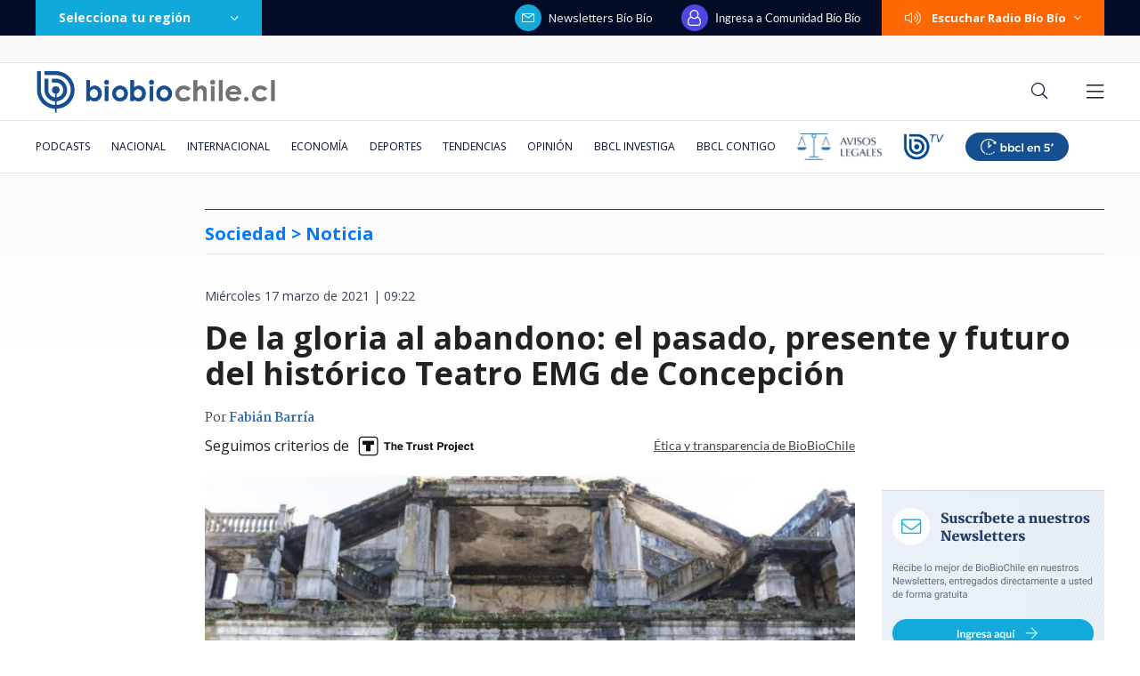

--- FILE ---
content_type: text/html; charset=utf-8
request_url: https://realtime.bbcl.cl/hit/?t=1769261751758&url=https%3A%2F%2Fwww.biobiochile.cl%2Fnoticias%2Fsociedad%2Fhistoria%2F2021%2F03%2F17%2Fde-la-gloria-al-abandono-el-pasado-presente-y-futuro-del-historico-teatro-emg-de-concepcion.shtml&property=01G1KMVDSGMWCR31GWZX0VBJBY&referrer=
body_size: -15
content:
01KFR3FS6Z8BRBYTEYVPZYB93J.UoT/QTgyb3Xv3ICaHobse6bp/KvyQkp4uTluLXQ4CQk=

--- FILE ---
content_type: text/html; charset=utf-8
request_url: https://www.google.com/recaptcha/api2/aframe
body_size: 256
content:
<!DOCTYPE HTML><html><head><meta http-equiv="content-type" content="text/html; charset=UTF-8"></head><body><script nonce="MSr1qEmUogFYe6HxkHoRLA">/** Anti-fraud and anti-abuse applications only. See google.com/recaptcha */ try{var clients={'sodar':'https://pagead2.googlesyndication.com/pagead/sodar?'};window.addEventListener("message",function(a){try{if(a.source===window.parent){var b=JSON.parse(a.data);var c=clients[b['id']];if(c){var d=document.createElement('img');d.src=c+b['params']+'&rc='+(localStorage.getItem("rc::a")?sessionStorage.getItem("rc::b"):"");window.document.body.appendChild(d);sessionStorage.setItem("rc::e",parseInt(sessionStorage.getItem("rc::e")||0)+1);localStorage.setItem("rc::h",'1769261763803');}}}catch(b){}});window.parent.postMessage("_grecaptcha_ready", "*");}catch(b){}</script></body></html>

--- FILE ---
content_type: application/javascript; charset=utf-8
request_url: https://fundingchoicesmessages.google.com/f/AGSKWxV-ubeEZOJj2GydwjqtY_h6GZc2zVjNq6iBm9gPoFoYvzcj_cnp47D2nfvi0COJxLO_UEGbRY_j3tJDBy8IhBMX5KSNlZiEHMK-16XoyVLFS09I7kMsZ-SzQoZrmVnZJme5-rDa8we9eAAdJFa2VobMoLctNyexygi-H5iFtH7F4Bfbsiv_uih07zP4/_/dfp_delivery.js/img-advert-/commercial_top./dynamic-ad-/centerads.
body_size: -1288
content:
window['82ef4bff-30c1-4f00-8c1f-ff76efad46ad'] = true;

--- FILE ---
content_type: application/javascript
request_url: https://www.biobiochile.cl/static/realtime/realtime-general.js?t=1769261762195&callback=BBCL_Realtime
body_size: 1060
content:
/*2026-01-24 13:35:06*/ BBCL_Realtime([{"id":6710021,"titulo":"Fue acusado de \"apitutar\" a su pareja: ex gerente de ENAP despedido interpone millonaria demanda","url":"https:\/\/www.biobiochile.cl\/especial\/bbcl-investiga\/noticias\/articulos\/2026\/01\/24\/fue-acusado-de-apitutar-a-su-pareja-ex-gerente-de-enap-despedido-interpone-millonaria-demanda.shtml","imagen":"2026\/01\/relato-artificial-y-sin-defensa-ex-gerente-de-enap-despedido-interpone-millonaria-demanda.png","video_rudo_destacado":"","categoria":"nacional","en_vivo":false,"visitas":322},{"id":6708967,"titulo":"\"No parece justificado\": Corte cuestiona contrataci\u00f3n de abogado de Boric y revoca su sobreseimiento","url":"https:\/\/www.biobiochile.cl\/especial\/bbcl-investiga\/noticias\/articulos\/2026\/01\/23\/no-parece-justificado-corte-cuestiona-contratacion-de-abogado-de-boric-y-revoca-su-sobreseimiento.shtml","imagen":"2026\/01\/gabriel-boric-y-jonatan-valenzuela-corte-cuestiona-contratacion.png","video_rudo_destacado":"","categoria":"nacional","en_vivo":false,"visitas":268},{"id":6709652,"titulo":"No ser\u00e1n malls chinos: Falabella llegar\u00e1 a ocupar algunas de las tiendas que dej\u00f3 el cierre de Corona","url":"https:\/\/www.biobiochile.cl\/noticias\/economia\/negocios-y-empresas\/2026\/01\/23\/no-seran-malls-chinos-falabella-llegara-a-ocupar-algunas-de-las-tiendas-que-dejo-el-cierre-de-corona.shtml","imagen":"2026\/01\/no-seran-un-mall-chino-falabella-llegara-a-ocupar-algunas-de-las-tiendas-que-dejo-corona.jpg","video_rudo_destacado":"","categoria":"nacional","en_vivo":false,"visitas":184},{"id":6710018,"titulo":"Ivette Vergara con todo contra Vasco Moulian por dichos sobre su hijo: \"No lo voy a aguantar\"","url":"https:\/\/www.biobiochile.cl\/noticias\/dopamina\/2026\/01\/23\/ivette-vergara-con-todo-contra-vasco-moulian-por-dichos-sobre-su-hijo-no-lo-voy-a-aguantar.shtml","imagen":"2026\/01\/ivette-vergara-vasco-moulian-dichos-hijo-no-lo-voy-aguantar-.jpg","video_rudo_destacado":"","categoria":"nacional","en_vivo":false,"visitas":180},{"id":6710057,"titulo":"Naya F\u00e1cil contesta cr\u00edticas de Cony Capelli por ayuda en incendios y revela origen de la pugna","url":"https:\/\/www.biobiochile.cl\/noticias\/dopamina\/2026\/01\/23\/naya-facil-contesta-criticas-de-cony-capelli-por-ayuda-en-incendios-y-revela-origen-de-la-pugna.shtml","imagen":"2026\/01\/naya-facil-criticas-cony-capelli-ayuda-incendios-origen-pugna-.jpg","video_rudo_destacado":"","categoria":"nacional","en_vivo":false,"visitas":102},{"id":6708887,"titulo":"Vallejo sobre advertencia de contralora: \"El reajuste tiene un carril distinto a socio emergencia\"","url":"https:\/\/www.biobiochile.cl\/noticias\/nacional\/chile\/2026\/01\/23\/vallejo-sobre-advertencia-de-contralora-el-reajuste-tiene-un-carril-distinto-a-socio-emergencia.shtml","imagen":"2026\/01\/vallejo-sobre-advertencia-de-contralora-el-reajuste-tiene-un-carril-distinto-a-socio-emergencia.png","video_rudo_destacado":"","categoria":"nacional","en_vivo":false,"visitas":81},{"id":6709270,"titulo":"Per\u00fa va directo a negociar la compra de 24 cazas multirol tras aprobar una millonaria operaci\u00f3n","url":"https:\/\/www.biobiochile.cl\/noticias\/internacional\/america-latina\/2026\/01\/24\/peru-va-directo-a-negociar-la-compra-de-24-cazas-multirol-tras-aprobar-una-millonaria-operacion.shtml","imagen":"2026\/01\/cazas-peru-fuerza-aerea-f16.jpg","video_rudo_destacado":"","categoria":"nacional","en_vivo":false,"visitas":70},{"id":6710146,"titulo":"Ucrania denuncia nuevo ataque de Rusia: al menos un muerto y 15 heridos en J\u00e1rkov y Kiev","url":"https:\/\/www.biobiochile.cl\/noticias\/internacional\/europa\/2026\/01\/24\/ucrania-denuncia-nuevo-ataque-de-rusia-al-menos-un-muerto-y-15-heridos-en-jarkov-y-kiev.shtml","imagen":"2026\/01\/ucrania-denuncia-nuevo-ataque-de-rusia-al-menos-un-muerto-y-15-heridos-en-jarkov-y-kiev.png","video_rudo_destacado":"","categoria":"nacional","en_vivo":false,"visitas":65},{"id":6710134,"titulo":"Aspirinas, maquillaje y versiones cruzadas: el misterio tras los nuevos moretones de Donald Trump","url":"https:\/\/www.biobiochile.cl\/noticias\/internacional\/eeuu\/2026\/01\/24\/aspirinas-maquillaje-y-versiones-cruzadas-el-misterio-tras-los-nuevos-moretones-de-donald-trump.shtml","imagen":"2026\/01\/trump-moretones.jpg","video_rudo_destacado":"","categoria":"nacional","en_vivo":false,"visitas":64},{"id":6710139,"titulo":"\"Fuerza Gago\": luto en el tenis chileno tras la muerte Sergio Garin, padre del tenista Cristian Garin","url":"https:\/\/www.biobiochile.cl\/noticias\/deportes\/tenis\/2026\/01\/24\/fuerza-gago-luto-en-el-tenis-chileno-tras-la-muerte-sergio-garin-padre-del-tenista-cristian-garin.shtml","imagen":"2026\/01\/sergio-garin-cristian-garin.jpg","video_rudo_destacado":"","categoria":"deportes","en_vivo":false,"visitas":55}])

--- FILE ---
content_type: text/plain; charset=UTF-8
request_url: https://at.teads.tv/fpc?analytics_tag_id=PUB_25916&tfpvi=&gdpr_status=22&gdpr_reason=220&gdpr_consent=&ccpa_consent=&shared_ids=&sv=d656f4a&
body_size: 52
content:
NzQ3OGQ5NTYtOWYyNy00NWZjLWI1ZWItYTVjMDNlYzkyNTYyIzgw